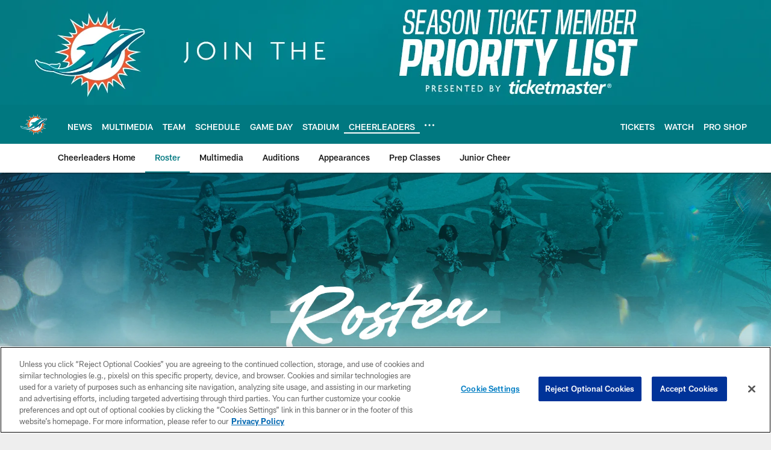

--- FILE ---
content_type: text/html; charset=utf-8
request_url: https://www.google.com/recaptcha/api2/aframe
body_size: 266
content:
<!DOCTYPE HTML><html><head><meta http-equiv="content-type" content="text/html; charset=UTF-8"></head><body><script nonce="hRCcC8OLByyPoaO9cEM_Aw">/** Anti-fraud and anti-abuse applications only. See google.com/recaptcha */ try{var clients={'sodar':'https://pagead2.googlesyndication.com/pagead/sodar?'};window.addEventListener("message",function(a){try{if(a.source===window.parent){var b=JSON.parse(a.data);var c=clients[b['id']];if(c){var d=document.createElement('img');d.src=c+b['params']+'&rc='+(localStorage.getItem("rc::a")?sessionStorage.getItem("rc::b"):"");window.document.body.appendChild(d);sessionStorage.setItem("rc::e",parseInt(sessionStorage.getItem("rc::e")||0)+1);localStorage.setItem("rc::h",'1768882912365');}}}catch(b){}});window.parent.postMessage("_grecaptcha_ready", "*");}catch(b){}</script></body></html>

--- FILE ---
content_type: text/javascript; charset=utf-8
request_url: https://auth-id.miamidolphins.com/accounts.webSdkBootstrap?apiKey=4_-_ef9B8AHfNYUAr46cs_Rw&pageURL=https%3A%2F%2Fwww.miamidolphins.com%2Fcheerleaders%2Froster%2F&sdk=js_latest&sdkBuild=18435&format=json
body_size: 427
content:
{
  "callId": "019bd9a33118709d981c9b49c1b256e6",
  "errorCode": 0,
  "apiVersion": 2,
  "statusCode": 200,
  "statusReason": "OK",
  "time": "2026-01-20T04:21:49.474Z",
  "hasGmid": "ver4"
}